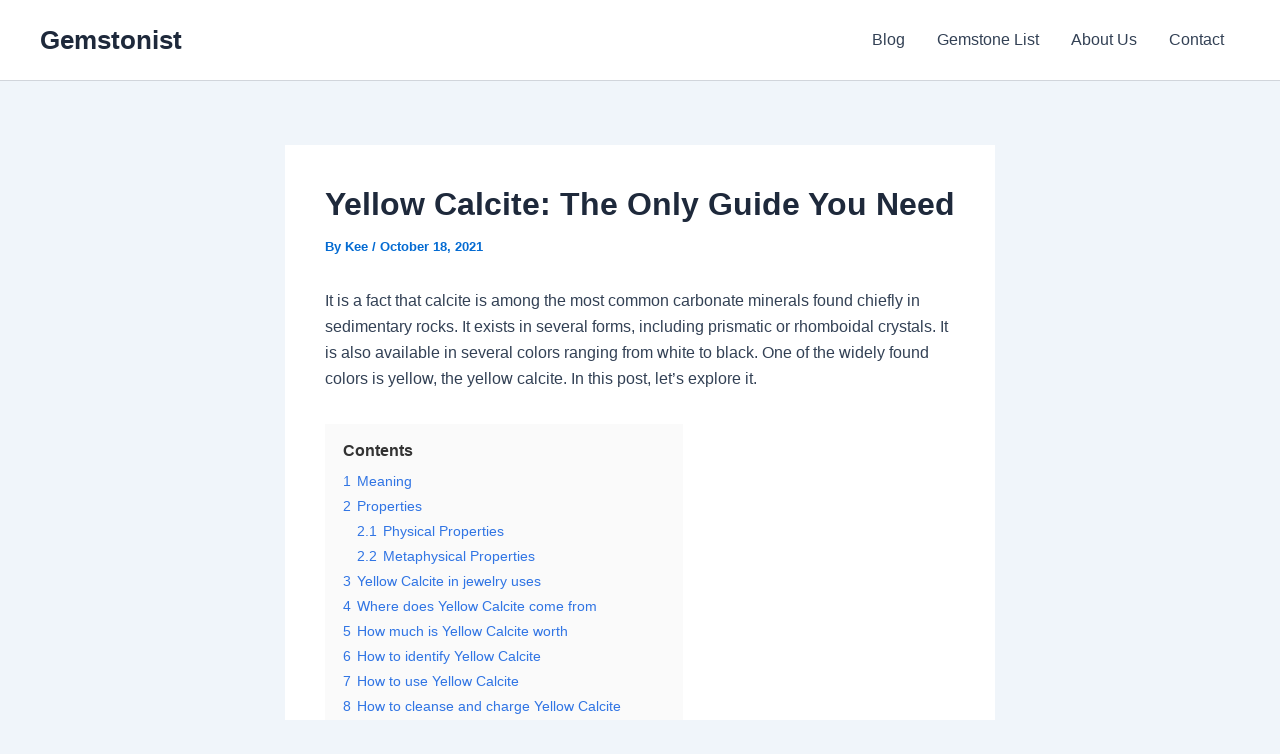

--- FILE ---
content_type: text/plain
request_url: https://www.google-analytics.com/j/collect?v=1&_v=j102&a=677272930&t=pageview&_s=1&dl=https%3A%2F%2Fwww.gemstonist.com%2Fyellow-calcite%2F&ul=en-us%40posix&dt=Yellow%20Calcite%3A%20The%20Only%20Guide%20You%20Need%20-%20Gemstonist&sr=1280x720&vp=1280x720&_u=YADAAEABAAAAACAAI~&jid=341661066&gjid=480705345&cid=2105354471.1768856175&tid=UA-142569945-1&_gid=1997302770.1768856175&_r=1&_slc=1&gtm=45He61f0h2n81TJHBTD5za200&gcd=13l3l3l3l1l1&dma=0&tag_exp=103116026~103200004~104527907~104528500~104684208~104684211~105391253~115938465~115938469~117041588&z=2069911192
body_size: -451
content:
2,cG-CZDWGK5N48